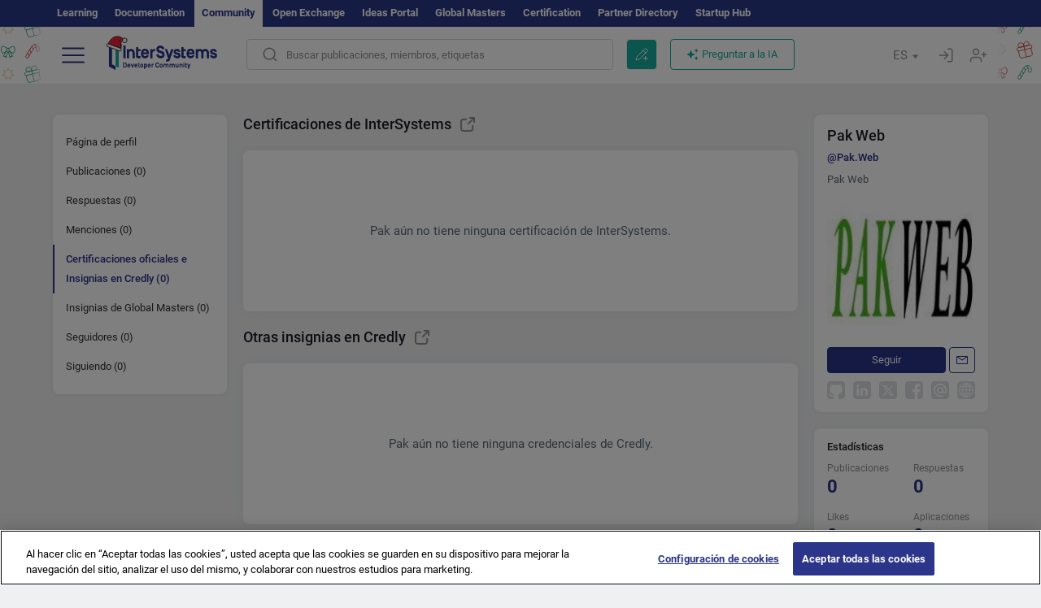

--- FILE ---
content_type: text/css
request_url: https://es.community.intersystems.com/sites/default/files/advagg_css/css__ChorhmCOXHsfI9hpL7gz5R7OYLm26YZomtEHHFFZ9UQ__nSr3HOMRX4w4lRoRm51DbdtORd3699dGZLReHcHEzr0__JKs3TKl4DnOaTy31RDucafutq301Jd_SGVh7FphHECs.css
body_size: 5297
content:
.ctools-locked{color:red;border:1px solid red;padding:1em;}.ctools-owns-lock{background:#ffffdd none repeat scroll 0 0;border:1px solid #f0c020;padding:1em;}a.ctools-ajaxing,input.ctools-ajaxing,button.ctools-ajaxing,select.ctools-ajaxing{padding-right:18px !important;background:url(/sites/all/modules/contrib/ctools/images/status-active.gif) right center no-repeat;}div.ctools-ajaxing{float:left;width:18px;background:url(/sites/all/modules/contrib/ctools/images/status-active.gif) center center no-repeat;}
/*})'"*/
.hljs{display:block;overflow-x:auto;padding:0.5em;background:#F0F0F0;}.hljs,.hljs-subst{color:#444;}.hljs-comment{color:#888888;}.hljs-keyword,.hljs-attribute,.hljs-selector-tag,.hljs-meta-keyword,.hljs-doctag,.hljs-name{font-weight:bold;}.hljs-type,.hljs-string,.hljs-number,.hljs-selector-id,.hljs-selector-class,.hljs-quote,.hljs-template-tag,.hljs-deletion{color:#880000;}.hljs-title,.hljs-section{color:#880000;font-weight:bold;}.hljs-regexp,.hljs-symbol,.hljs-variable,.hljs-template-variable,.hljs-link,.hljs-selector-attr,.hljs-selector-pseudo{color:#BC6060;}.hljs-literal{color:#78A960;}.hljs-built_in,.hljs-bullet,.hljs-code,.hljs-addition{color:#397300;}.hljs-meta{color:#1f7199;}.hljs-meta-string{color:#4d99bf;}.hljs-emphasis{font-style:italic;}.hljs-strong{font-weight:bold;}
/*})'"*/
.tagclouds-link{cursor:pointer;}.tagclouds-link:hover .tagclouds{color:#18a99e;}.wrapper.tagclouds{text-align:justify;margin-right:1em;}.tagclouds.level1{font-size:1em;}.tagclouds.level2{font-size:1.2em;}.tagclouds.level3{font-size:1.4em;}.tagclouds.level4{font-size:1.6em;}.tagclouds.level5{font-size:1.8em;}.tagclouds.level6{font-size:2em;}.tagclouds.level7{font-size:2.2em;}.tagclouds.level8{font-size:2.4em;}.tagclouds.level9{font-size:2.6em;}.tagclouds.level10{font-size:2.8em;}.blocktagstree{margin-bottom:95px;margin-top:10px;}.filters-tags{margin-top:12px;float:right;display:flex;}.tags-statistics-filter{font-size:15px;color:#2B3589;line-height:20px;padding:6px 35px 6px 12px;background-image:url("data:image/svg+xml,%3Csvg width='20' height='12' viewBox='0 0 20 12' fill='none' xmlns='http://www.w3.org/2000/svg'%3E%3Crect width='20' height='11.6215' rx='5.81073' fill='%232B3589'/%3E%3Crect x='9.75' y='1' width='9.25' height='9.62146' rx='4.625' fill='%23F7F7FC' stroke='%232B3589' stroke-width='2'/%3E%3C/svg%3E%0A");background-position:top 10px right 10px;background-repeat:no-repeat;cursor:pointer;}.tags-statistics-filter.unactive{background-image:url("data:image/svg+xml,%3Csvg width='20' height='12' viewBox='0 0 20 12' fill='none' xmlns='http://www.w3.org/2000/svg'%3E%3Crect width='20' height='11.6215' rx='5.81073' fill='%235D6977'/%3E%3Crect x='1.25' y='1' width='9.25' height='9.62146' rx='4.625' fill='%23F7F7FC' stroke='%235D6977' stroke-width='2'/%3E%3C/svg%3E%0A");}.blocktaggroups{margin-top:11px;}.blocktaggroups h3{margin-top:0;}.tagclouds{color:#3A444E;}.tagclouds a{color:#3A444E;}.tagclouds h3::after{display:inline-block;width:25px;height:25px;content:"";background-image:url("data:image/svg+xml,%3Csvg width='25' height='25' viewBox='0 0 25 25' fill='none' xmlns='http://www.w3.org/2000/svg'%3E%3Cpath fill-rule='evenodd' clip-rule='evenodd' d='M18.7654 10.7714C18.9072 10.8922 18.9125 11.1095 18.7768 11.2371L12.1255 17.4864C12.0053 17.5994 11.8178 17.5994 11.6976 17.4864L5.20642 11.3872C5.07685 11.2654 5.07482 11.0603 5.20195 10.936L6.0693 10.088C6.19051 9.96949 6.38409 9.96923 6.50562 10.0874L11.697 15.1356C11.817 15.2523 12.0075 15.2537 12.1293 15.139L17.5092 10.0671C17.6251 9.95777 17.8048 9.95323 17.9262 10.0566L18.7654 10.7714Z' fill='%233A444E'/%3E%3C/svg%3E%0A");background-position:center;background-repeat:no-repeat;transform:rotate(180deg);margin-top:4px;}.tagclouds .unactive::after{transform:rotate(0deg);}.tagclouds h3{font-weight:500;margin-bottom:0;font-size:24px;line-height:30px;color:#1A1C27;display:inline-flex;vertical-align:middle;cursor:pointer;}.tagclouds ul{padding:0;margin:0;width:100%;}.tagclouds ul > div{padding-top:20px;}.tagclouds ul> ul > div{padding-top:10px;}.tagclouds ul> ul > div:first-child{padding-top:20px;}.tagclouds ul> ul > ul > div:first-child{padding-top:10px;}.tagclouds ul>div>li{list-style:none;padding:11px 20px;background-color:#fff;border-radius:4px;border-left:6px solid #18A99E;}.tagclouds ul>ul{padding:20px 0 0 20px;margin-top:-20px;}.tagclouds ul>ul>ul{padding:20px 0 0 0;margin-top:-20px;margin-left:-20px;background-image:url("data:image/svg+xml,%3Csvg width='1' height='361' viewBox='0 0 1 361' fill='none' xmlns='http://www.w3.org/2000/svg'%3E%3Cline x1='0.5' y1='-2.18557e-08' x2='0.500016' y2='361' stroke='%2318A99E'/%3E%3C/svg%3E%0A");background-position:center left 3px;background-repeat:repeat-y;}.tagclouds ul>ul>ul>div{margin-left:20px;margin-right:-20px;}.tagclouds ul ul>div{background-image:url("data:image/svg+xml,%3Csvg width='20' height='358' viewBox='0 0 20 358' fill='none' xmlns='http://www.w3.org/2000/svg'%3E%3Cline x1='3.5' x2='3.5' y2='358' stroke='%2318A99E'/%3E%3Cline x1='1' y1='189.5' x2='20' y2='189.5' stroke='%2318A99E'/%3E%3Ccircle cx='3.5' cy='189' r='3' fill='%2318A99E' stroke='%2318A99E'/%3E%3C/svg%3E%0A");background-repeat:no-repeat;background-position:left bottom -148px;display:block;padding-left:20px;margin-left:-20px;}.tagclouds ul ul>div:last-of-type{background-image:url("data:image/svg+xml,%3Csvg width='20' height='364' viewBox='0 0 20 364' fill='none' xmlns='http://www.w3.org/2000/svg'%3E%3Cline x1='3.5' y1='-2.18557e-08' x2='3.50002' y2='361' stroke='%2318A99E'/%3E%3Cline x1='1' y1='360.5' x2='20' y2='360.5' stroke='%2318A99E'/%3E%3Ccircle cx='3.5' cy='360.5' r='3' fill='%2318A99E' stroke='%2318A99E'/%3E%3C/svg%3E%0A");background-position:bottom 18px left;}.tagclouds ul ul ul>div{background-image:url("data:image/svg+xml,%3Csvg width='20' height='358' viewBox='0 0 20 358' fill='none' xmlns='http://www.w3.org/2000/svg'%3E%3Cline x1='3.5' x2='3.5' y2='358' stroke='%236ECCE0'/%3E%3Cline x1='1' y1='189.5' x2='20' y2='189.5' stroke='%236ECCE0'/%3E%3Ccircle cx='3.5' cy='189' r='3' fill='%236ECCE0' stroke='%236ECCE0'/%3E%3C/svg%3E%0A");background-repeat:no-repeat;background-position:left bottom -148px;display:block;padding-left:20px;margin-left:20px;}.tagclouds ul ul ul>div:last-of-type{background-image:url("data:image/svg+xml,%3Csvg width='20' height='364' viewBox='0 0 20 364' fill='none' xmlns='http://www.w3.org/2000/svg'%3E%3Cline x1='3.5' y1='-2.18557e-08' x2='3.50002' y2='361' stroke='%236ECCE0'/%3E%3Cline x1='1' y1='360.5' x2='20' y2='360.5' stroke='%236ECCE0'/%3E%3Ccircle cx='3.5' cy='360.5' r='3' fill='%236ECCE0' stroke='%236ECCE0'/%3E%3C/svg%3E%0A");background-position:bottom 18px left;}.tagclouds ul ul li{border-color:#6ECCE0;}.tagclouds ul ul ul li{border-color:#B7D43D;}.tagclouds ul>ul>ul:last-child{background-image:none;}.tagclouds-term{display:flex;justify-content:space-between;}.tags-hide{display:none;}@media (max-width:768px) {
 .blocktagstree{margin-bottom:15px;}.tagclouds{font-size:13px;}.tagclouds 	ul>div>li{padding:11px 16px;}.tagclouds ul > div{padding-top:10px;}.tagclouds ul> ul > div{padding-top:5px;}.tagclouds ul> ul > div:first-child{padding-top:10px;}.tagclouds ul> ul > ul > div:first-child{padding-top:5px;} 
}
/*})'"*/
.cke_wrapper .cke_toolgroup .cke_button .cke_off.cke_button_convert_linebreaks,.cke_wrapper .cke_toolgroup .cke_button .cke_off.cke_button_linebreaks,.cke_toolbox .cke_toolbar .cke_toolgroup .cke_button__convert_linebreaks,.cke_toolbox .cke_toolbar .cke_toolgroup .cke_button__linebreaks,.text-format-wrapper .wysiwygToolbar .mce_linebreaks{display:none;}.cke_source{white-space:pre-wrap !important;}
/*})'"*/
.intsys-cert-get{padding:8px 20px;border-radius:4px;display:inline-block;font-size:13px;color:#fff;line-height:15px;text-decoration:none;background-color:#2b3589;font-weight:400;margin-bottom:20px;text-align:center;right:10px;position:absolute;}.morecertification{text-align:right;font-size:12px;margin-top:20px;}.intsys-cert-get:hover,.intsys-cert-get:focus{color:#fff;background-color:#1e2663;}#certificates{min-height:198px;margin-bottom:20px;}#badges{min-height:150px;margin-bottom:20px;}#badges{display:flex;flex-wrap:wrap;gap:20px 2.5%;}.empty-cert{background:#FFFFFF;box-shadow:0px 0px 15px rgba(0,0,0,0.05);border-radius:8px;min-height:198px;text-align:center;display:flex;align-items:center;padding:24px;justify-content:center;width:100%;}.text-check{color:#5D6977;}.click-check{font-size:12px;line-height:20px;color:#2B3589;cursor:pointer;}.text-check-member{padding:10px}.cert{background:#FFFFFF;box-shadow:0px 0px 15px rgba(0,0,0,0.05);border-radius:8px;padding:24px;color:#5D6977;font-size:13px;line-height:15px;display:flex;flex-direction:row;align-content:flex-start;margin-bottom:20px;}.cert2{background:#FFFFFF;box-shadow:0px 0px 15px rgba(0,0,0,0.05);border-radius:8px;padding:24px;color:#5D6977;font-size:13px;line-height:15px;display:inline-flex;flex-basis:48.7%;flex-direction:row;align-content:flex-start;gap:12px;}.badge-ico{width:100px;flex-grow:0;flex-shrink:0;text-align:center;}.cert2{min-height:148px;}.badge-info{padding-left:24px;}.badge-info2{display:inline-block;}.badge-img{width:100px;}.dateexptext{font-weight:500;margin-bottom:6px;}.dateexp{font-weight:400;font-size:10px;line-height:12px;}.certs-header-title,.badges-header-title{color:#1A1C27;font-family:Roboto;font-size:18px;font-style:normal;font-weight:500;line-height:24px;height:24px;margin:0 0 20px 0;}.certs-header-title{display:inline-block;}@media (max-width:854px) {
 div.certs-header-title{display:block;}a.intsys-cert-get{position:inherit;} 
}.certs-header-title span,.badges-header-title span{vertical-align:top;}.certs-header-title-icon,.badges-header-title-icon{display:inline-block;width:24px;height:24px;margin-left:8px;background-image:url("data:image/svg+xml,%3Csvg width='24' height='24' viewBox='0 0 24 24' fill='none' xmlns='http://www.w3.org/2000/svg'%3E%3Cpath d='M20 9.33333L20 4M20 4H14.6667M20 4L12.8889 11.1111M10.2222 5.77778H8.26667C6.77319 5.77778 6.02646 5.77778 5.45603 6.06843C4.95426 6.32409 4.54631 6.73204 4.29065 7.2338C4 7.80423 4 8.55097 4 10.0444V15.7333C4 17.2268 4 17.9735 4.29065 18.544C4.54631 19.0457 4.95426 19.4537 5.45603 19.7094C6.02646 20 6.77319 20 8.26667 20H13.9556C15.449 20 16.1958 20 16.7662 19.7094C17.268 19.4537 17.6759 19.0457 17.9316 18.544C18.2222 17.9735 18.2222 17.2268 18.2222 15.7333V13.7778' stroke='%23919191' stroke-width='2' stroke-linecap='round' stroke-linejoin='round'/%3E%3C/svg%3E");}.badge-info-title{font-size:16px;color:#1A1C27;line-height:24px;margin-bottom:10px;}.badge-info-title2{color:#1A1C27;font-family:Roboto;font-size:16px;font-style:normal;font-weight:400;line-height:24px;}.badge-info-skills,.badge-info-earning{margin:10px 0 3px 0;padding-left:18px;font-weight:500;font-size:13px;line-height:15px;background-repeat:no-repeat;background-position:center left;}.badge-info-skills{background-image:url("data:image/svg+xml,%3Csvg width='12' height='13' viewBox='0 0 12 13' fill='none' xmlns='http://www.w3.org/2000/svg'%3E%3Cpath d='M6 0.5L7.34708 4.6459H11.7063L8.17963 7.2082L9.52671 11.3541L6 8.7918L2.47329 11.3541L3.82037 7.2082L0.293661 4.6459H4.65292L6 0.5Z' fill='%2318A99E'/%3E%3C/svg%3E%0A");}.badge-info-earning{background-image:url("data:image/svg+xml,%3Csvg width='12' height='13' viewBox='0 0 12 13' fill='none' xmlns='http://www.w3.org/2000/svg'%3E%3Cpath d='M5.16 7.58L3.855 6.275C3.745 6.165 3.61 6.11 3.45 6.11C3.29 6.11 3.15 6.17 3.03 6.29C2.92 6.4 2.865 6.54 2.865 6.71C2.865 6.88 2.92 7.02 3.03 7.13L4.74 8.84C4.85 8.95 4.99 9.005 5.16 9.005C5.33 9.005 5.47 8.95 5.58 8.84L8.985 5.435C9.095 5.325 9.15 5.19 9.15 5.03C9.15 4.87 9.09 4.73 8.97 4.61C8.86 4.5 8.72 4.445 8.55 4.445C8.38 4.445 8.24 4.5 8.13 4.61L5.16 7.58ZM6 12.5C5.17 12.5 4.39 12.3424 3.66 12.0272C2.93 11.7124 2.295 11.285 1.755 10.745C1.215 10.205 0.7876 9.57 0.4728 8.84C0.1576 8.11 0 7.33 0 6.5C0 5.67 0.1576 4.89 0.4728 4.16C0.7876 3.43 1.215 2.795 1.755 2.255C2.295 1.715 2.93 1.2874 3.66 0.9722C4.39 0.6574 5.17 0.5 6 0.5C6.83 0.5 7.61 0.6574 8.34 0.9722C9.07 1.2874 9.705 1.715 10.245 2.255C10.785 2.795 11.2124 3.43 11.5272 4.16C11.8424 4.89 12 5.67 12 6.5C12 7.33 11.8424 8.11 11.5272 8.84C11.2124 9.57 10.785 10.205 10.245 10.745C9.705 11.285 9.07 11.7124 8.34 12.0272C7.61 12.3424 6.83 12.5 6 12.5Z' fill='%2318A99E'/%3E%3C/svg%3E%0A");}.cert-loading-ico{margin-left:12px;width:50px;height:50px;background-image:url("data:image/svg+xml,%3Csvg width='50' height='50' viewBox='0 0 50 50' fill='none' xmlns='http://www.w3.org/2000/svg'%3E%3Cpath d='M25.0003 4.16699V12.5003M25.0003 37.5003V45.8337M10.2712 10.2712L16.167 16.167M33.8337 33.8337L39.7295 39.7295M4.16699 25.0003H12.5003M37.5003 25.0003H45.8337M10.2712 39.7295L16.167 33.8337M33.8337 16.167L39.7295 10.2712' stroke='%232B3589' stroke-width='2' stroke-linecap='round' stroke-linejoin='round'/%3E%3C/svg%3E%0A");background-repeat:no-repeat;background-position:center center;animation-name:rotation;animation-duration:5s;animation-iteration-count:infinite;animation-timing-function:linear;}@keyframes rotation{0%{transform:rotate(0deg);}100%{transform:rotate(360deg);}}.cert-loading{display:none;}.cert-checking{line-height:24px;margin-top:20px;color:#5D6977;}.empty-cert-info{color:#5D6977;}.cert-empty-nothave{font-size:15px;line-height:20px;margin-bottom:20px;text-align:left;}.cert-empty-title{font-weight:500;font-size:15px;margin-bottom:20px;line-height:24px;text-align:left;}.cert-empty-description{font-size:13px;line-height:15px;text-align:left;}.empty-cert-info img{width:100%;filter:drop-shadow(0px 0px 15px rgba(0,0,0,0.06));border-radius:10px;margin:10px 0 20px 0;}@media (max-width:980px) {
 div.cert2{flex-basis:100%;min-height:inherit;} 
}@media (max-width:768px) {
 .intsys-cert-get{width:100%;margin-bottom:10px;}.cert{display:block;}div.cert2{padding:14px;}.cert .badge-ico{width:100%;margin-bottom:10px;}.cert .badge-img{width:200px;}.cert .badge-info{padding-left:0;}.empty-cert{padding:14px;}.empty-cert-info img{margin:10px 0;}.cert-empty-title{line-height:20px;margin-bottom:10px;} 
}
/*})'"*/
.locale-untranslated{font-style:normal;text-decoration:line-through;}#locale-translation-filter-form .form-item-language,#locale-translation-filter-form .form-item-translation,#locale-translation-filter-form .form-item-group{float:left;padding-right:.8em;margin:0.1em;width:15em;}#locale-translation-filter-form .form-type-select select{width:100%;}#locale-translation-filter-form .form-actions{float:left;padding:3ex 0 0 1em;}.language-switcher-locale-session a.active{color:#0062A0;}.language-switcher-locale-session a.session-active{color:#000000;}
/*})'"*/
.tb-megamenu,.block-tb-megamenu,.navbar-nav>li.mega-align-justify{position:static;}.navbar-default{background-image:none;background-color:rgba(255,255,255,0.97);border:0;box-shadow:0 1px 1px -1px rgba(0,0,0,0.2);}.navbar-default .nolink{padding:4px 0 4px 4px;margin:12px 0 4px;display:block;border-bottom:1px solid #eee;border-top:0px solid #eee;color:#333;}.navbar-default .first .nolink{margin-top:8px;display:block;border-top:0;}.navbar-nav > li > a{border-right:1px solid #666;}.navbar-nav > li > a.dropdown-toggle{color:#333;}.navbar-nav .mega-align-right > .dropdown-menu{right:0;left:auto;}.navbar-nav>li>.dropdown-menu{border-bottom:4px solid #E54E4B;border-top:1px solid #eee;background-color:rgba(255,255,255,0.97);}.navbar-nav>li>.dropdown-menu ul{margin:2px 0 0;padding:5px 0;}.navbar-nav>li>.dropdown-menu li a{display:block;padding:3px 9px;clear:both;font-weight:400;line-height:1.42857143;color:#333;border-radius:4px;}.navbar-nav>li>.dropdown-menu li a:hover{text-decoration:none;}.navbar-nav>li>.dropdown-menu ul.level-1{list-style:none;padding:0px 0 18px 12px;}.navbar-nav>li>.dropdown-menu ul.level-1 a{font-size:120%;font-weight:600;color:#333;margin-top:12px;}.navbar-nav>li>.dropdown-menu ul.level-2{margin:0 8px 0 32px;padding:0 0 0 0px;;}.navbar-nav>li>.dropdown-menu ul.level-2 li{border-bottom:1px solid #eee;}.navbar-nav>li>.dropdown-menu ul.level-2 a{font-size:100%;font-weight:400;color:#333;margin-top:0;}@media (min-width:768px) and (max-width:990px) {
 .navbar-header .logo{max-width:200px;}.navbar-nav li.level-1>a{padding-left:4px;padding-right:4px;font-size:90%;}.navbar-nav li.level-1.nav-search>a{width:38px;} 
}@media (min-width:768px) {
 .navbar-nav .nav-home a{background-color:transparent!important;width:52px;height:50px;overflow:hidden;border-left:1px dashed #666!important;margin-left:20px;}.navbar-nav .nav-home i{text-indent:0;padding-bottom:30px;padding-left:0px;color:#000;font-size:1.35em;}.navbar-nav .nav-search{}.navbar-nav .nav-search a{width:62px;height:50px;overflow:hidden;border-right:none!important;border-top:0px solid #fff!important;}.navbar-nav .nav-search a.dropdown-toggle i{font-size:1.55em;color:#000;padding-bottom:30px;}.navbar-nav .nav-search a.dropdown-toggle:hover,.navbar-nav .nav-search.open a.dropdown-toggle{background-color:#E54D4B!important;color:#fff;}.navbar-nav .nav-search.open a.dropdown-toggle i{color:#fff;}.navbar-nav #block-search-form{padding:12px;}.navbar-nav #block-search-form .fa{float:left;font-size:200%;line-height:1;}.navbar-nav #block-search-form .form-group{margin:0;} 
}@media (max-width:768px) {
 .navbar-header{display:inline-block;padding-left:12px;}.icon-bar:before{content:''!important;}.navbar-nav li{border-bottom:1px solid #eee;border-right:0;margin:0 0px 0 0;}.navbar-nav li.last{border-bottom:0;border-right:0;margin:0 0px 0 0;}.navbar-nav li a{border-right:0;} 
}body.navbar-is-fixed-top.admin-menu .navbar-fixed-top{top:33px;}#admin-menu{z-index:10000;}
/*})'"*/
.tb-megamenu{position:relative;}.tb-megamenu .nav,.tb-megamenu .tb-block ul,.tb-megamenu .tb-block .nav{padding:0;}.tb-megamenu .tb-block ul li,.tb-megamenu .tb-block .nav li{list-style:none;}.tb-megamenu .block-view-demo .item-list ul li{border-bottom:1px solid #444;}.tb-megamenu .dropdown-submenu:hover .dropdown-menu{display:none;}@media (max-width:979px) {
 .tb-megamenu .nav-collapse .dropdown-menu .views-field-field-image a{border-top:0 none;}#user-login-form .item-list li a{border:0 none;}.tb-megamenu .nav-collapse,.tb-megamenu .nav-collapse.collapse{z-index:999;} 
}
/*})'"*/
.cke_pbckcode_form .cke_dialog_ui_labeled_content{display:inline-block;vertical-align:middle;margin-left:6px;}.cke_pbckcode_form .cke_dialog_ui_input_select select{background-color:white;border:1px solid #ccc;border-radius:4px;color:#555;display:inline-block;font-family:-apple-system,BlinkMacSystemFont,"Segoe UI",Roboto,Helvetica,Arial,sans-serif,"Apple Color Emoji","Segoe UI Emoji","Segoe UI Symbol";font-size:12px;height:auto;margin-bottom:0;padding:0;vertical-align:middle;width:110px;}.cke_pbckcode_ace.ace_editor *{font-family:"Monaco","Menlo","Ubuntu Mono","Droid Sans Mono","Consolas",monospace;font-size:12px;}.ace_content{cursor:text;}.cke_pbckcode_ace .ace_invisible{opacity:0;visibility:hidden;}.cke_pbckcode_ace.ace_dark *{color:inherit;}.codeblock-container{border-radius:5px;position:relative;margin:1em 0;}.cke_editable .codeblock-container code{padding:32px 10px 10px 10px;border-radius:4px;border:1px solid #BDBDBD;}.cke_editable .codeblock-container:after{content:attr(lang);display:block;position:absolute;left:33px;top:9px;color:#919191;font-weight:400;font-size:13px;line-height:20px;font-family:'Roboto',sans-serif;}.cke_editable .codeblock-container:after{left:14px;}
/*})'"*/


--- FILE ---
content_type: image/svg+xml
request_url: https://es.community.intersystems.com/sites/all/themes/intersys/svg/uutwitter.svg?1
body_size: 165
content:
<svg width="22" height="22" viewBox="0 0 22 22" fill="none" xmlns="http://www.w3.org/2000/svg">
<rect width="22" height="22" rx="4" fill="#DADDE1"/>
<path d="M8.45455 5H4L9.25636 12.0095L4.28636 17.7273H5.97273L10.0378 13.0506L13.5455 17.7273H18L12.5222 10.4231L17.2364 5H15.55L11.7407 9.382L8.45455 5ZM14.1818 16.4545L6.54545 6.27273H7.81818L15.4545 16.4545H14.1818Z" fill="white"/>
</svg>
